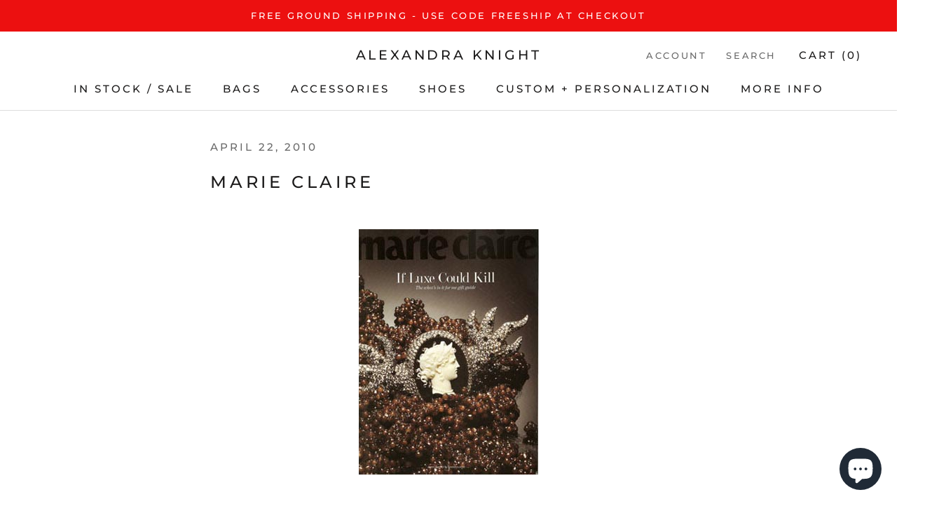

--- FILE ---
content_type: text/javascript
request_url: https://shopalexandraknight.com/cdn/shop/t/24/assets/custom.js?v=8814717088703906631638991772
body_size: -608
content:
//# sourceMappingURL=/cdn/shop/t/24/assets/custom.js.map?v=8814717088703906631638991772
